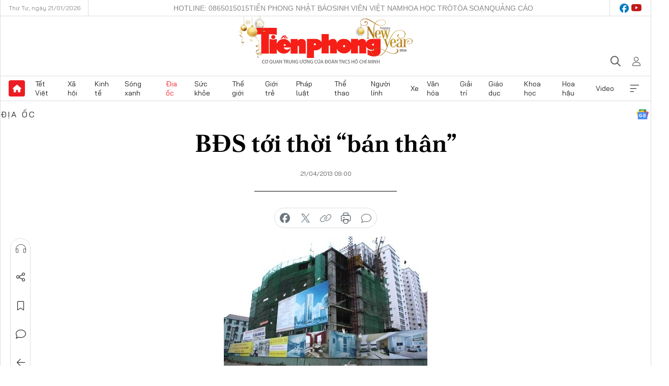

--- FILE ---
content_type: text/html;charset=utf-8
request_url: https://tienphong.vn/bds-toi-thoi-ban-than-post623674.tpo
body_size: 18354
content:
<!DOCTYPE html> <html lang="vi" class="tpo "> <head> <title>BĐS tới thời “bán thân” | Báo điện tử Tiền Phong</title> <meta name="description" content="Thị trường không như mong đợi đã khiến nhiều doanh nghiệp bất động sản sa lầy trong các dự án của mình. Những dự án ngưng trệ chưa hoàn thành hay những công trình đã hoạt động nhưng không mang lại nhiều hiệu quả đã được rao bán hàng loạt trên thị trường. Người bán nhiều kẻ mua cũng không ít."/> <meta name="keywords" content="Thị trường, Bất động sản, Địa ốc"/> <meta name="news_keywords" content="Thị trường, Bất động sản, Địa ốc"/> <meta http-equiv="Content-Type" content="text/html; charset=utf-8" /> <meta http-equiv="X-UA-Compatible" content="IE=edge"/> <meta http-equiv="refresh" content="1800" /> <meta name="revisit-after" content="1 days" /> <meta name="viewport" content="width=device-width, initial-scale=1"> <meta http-equiv="content-language" content="vi" /> <meta name="format-detection" content="telephone=no"/> <meta name="format-detection" content="address=no"/> <meta name="apple-mobile-web-app-capable" content="yes"> <meta name="apple-mobile-web-app-status-bar-style" content="black"> <meta name="apple-mobile-web-app-title" content="Báo điện tử Tiền Phong"/> <meta name="referrer" content="no-referrer-when-downgrade"/> <link rel="shortcut icon" href="https://cdn.tienphong.vn/assets/web/styles/img/favicon.ico" type="image/x-icon" /> <link rel="preconnect" href="https://cdn.tienphong.vn"/> <link rel="dns-prefetch" href="https://cdn.tienphong.vn"/> <link rel="dns-prefetch" href="//www.google-analytics.com" /> <link rel="dns-prefetch" href="//www.googletagmanager.com" /> <link rel="dns-prefetch" href="//stc.za.zaloapp.com" /> <link rel="dns-prefetch" href="//fonts.googleapis.com" /> <script> var cmsConfig = { domainDesktop: 'https://tienphong.vn', domainMobile: 'https://tienphong.vn', domainApi: 'https://api.tienphong.vn', domainStatic: 'https://cdn.tienphong.vn', domainLog: 'https://log.tienphong.vn', googleAnalytics: 'G-0Z1MC7SXVQ', siteId: 0, pageType: 1, objectId: 623674, adsZone: 166, allowAds: false, adsLazy: true, antiAdblock: true, }; if (window.location.protocol !== 'https:' && window.location.hostname.indexOf('tienphong.vn') !== -1) { window.location = 'https://' + window.location.hostname + window.location.pathname + window.location.hash; } var USER_AGENT=window.navigator&&(window.navigator.userAgent||window.navigator.vendor)||window.opera||"",IS_MOBILE=/Android|webOS|iPhone|iPod|BlackBerry|Windows Phone|IEMobile|Mobile Safari|Opera Mini/i.test(USER_AGENT);function setCookie(e,o,i){var n=new Date,i=(n.setTime(n.getTime()+24*i*60*60*1e3),"expires="+n.toUTCString());document.cookie=e+"="+o+"; "+i+";path=/;"}function getCookie(e){var o=document.cookie.indexOf(e+"="),i=o+e.length+1;return!o&&e!==document.cookie.substring(0,e.length)||-1===o?null:(-1===(e=document.cookie.indexOf(";",i))&&(e=document.cookie.length),unescape(document.cookie.substring(i,e)))}; </script> <script> if(USER_AGENT && USER_AGENT.indexOf("facebot") <= 0 && USER_AGENT.indexOf("facebookexternalhit") <= 0) { var query = ''; var hash = ''; if (window.location.search) query = window.location.search; if (window.location.hash) hash = window.location.hash; var canonicalUrl = 'https://tienphong.vn/bds-toi-thoi-ban-than-post623674.tpo' + query + hash ; var curUrl = decodeURIComponent(window.location.href); if(!location.port && canonicalUrl.startsWith("http") && curUrl != canonicalUrl){ window.location.replace(canonicalUrl); } } </script> <meta name="author" content="Báo điện tử Tiền Phong" /> <meta name="copyright" content="Copyright © 2026 by Báo điện tử Tiền Phong" /> <meta name="RATING" content="GENERAL" /> <meta name="GENERATOR" content="Báo điện tử Tiền Phong" /> <meta content="Báo điện tử Tiền Phong" itemprop="sourceOrganization" name="source"/> <meta content="news" itemprop="genre" name="medium"/> <meta name="robots" content="noarchive, max-image-preview:large, index, follow" /> <meta name="GOOGLEBOT" content="noarchive, max-image-preview:large, index, follow" /> <link rel="canonical" href="https://tienphong.vn/bds-toi-thoi-ban-than-post623674.tpo" /> <meta property="og:site_name" content="Báo điện tử Tiền Phong"/> <meta property="og:rich_attachment" content="true"/> <meta property="og:type" content="article"/> <meta property="og:url" content="https://tienphong.vn/bds-toi-thoi-ban-than-post623674.tpo"/> <meta property="og:image" content="https://cdn.tienphong.vn/images/bdfc554ea35983ad68a96e0050b6e2cb9afd05418a3ff71ba57483f4a3b04838f4fa7d5e88013cf9b4a6c3e56d6c0a285e08a1db45629c31b0129d0be10ffe261993a86ced687aa029c028eff0465f7ef0ca7ea95604f1801b5908427e7f00fe/02f645626aabd5bc11ab88767e985c30.jpg.webp"/> <meta property="og:image:width" content="1200"/> <meta property="og:image:height" content="630"/> <meta property="og:title" content="BĐS tới thời “bán thân”"/> <meta property="og:description" content="Thị trường không như mong đợi đã khiến nhiều doanh nghiệp bất động sản sa lầy trong các dự án của mình. Những dự án ngưng trệ chưa hoàn thành hay những công trình đã hoạt động nhưng không mang lại nhiều hiệu quả đã được rao bán hàng loạt trên thị trường. Người bán nhiều kẻ mua cũng không ít."/> <meta name="twitter:card" value="summary"/> <meta name="twitter:url" content="https://tienphong.vn/bds-toi-thoi-ban-than-post623674.tpo"/> <meta name="twitter:title" content="BĐS tới thời “bán thân”"/> <meta name="twitter:description" content="Thị trường không như mong đợi đã khiến nhiều doanh nghiệp bất động sản sa lầy trong các dự án của mình. Những dự án ngưng trệ chưa hoàn thành hay những công trình đã hoạt động nhưng không mang lại nhiều hiệu quả đã được rao bán hàng loạt trên thị trường. Người bán nhiều kẻ mua cũng không ít."/> <meta name="twitter:image" content="https://cdn.tienphong.vn/images/bdfc554ea35983ad68a96e0050b6e2cb9afd05418a3ff71ba57483f4a3b04838f4fa7d5e88013cf9b4a6c3e56d6c0a285e08a1db45629c31b0129d0be10ffe261993a86ced687aa029c028eff0465f7ef0ca7ea95604f1801b5908427e7f00fe/02f645626aabd5bc11ab88767e985c30.jpg.webp"/> <meta name="twitter:site" content="@Báo điện tử Tiền Phong"/> <meta name="twitter:creator" content="@Báo điện tử Tiền Phong"/> <meta property="article:publisher" content="https://www.facebook.com/www.tienphong.vn/" /> <meta property="article:tag" content="Thị trường, Bất động sản, Địa ốc"/> <meta property="article:section" content="Chuyên gia - Tư vấn,Địa ốc,Media Địa ốc,Đô thị - Dự án,Thị trường - Doanh nghiệp,Nhà đẹp - Kiến trúc" /> <meta property="article:published_time" content="2013-04-21T16:00:10+0700"/> <meta property="article:modified_time" content="2013-04-21T16:00:10+0700"/> <link rel="amphtml" href="https://tienphong.vn/bds-toi-thoi-ban-than-post623674.amp" /> <script type="application/ld+json"> { "@context": "http://schema.org", "@type": "Organization", "name": "Báo điện tử Tiền Phong", "url": "https://tienphong.vn", "logo": "https://cdn.tienphong.vn/assets/web/styles/img/tienphong-logo-2025.png", "foundingDate": "1953", "founders": [ { "@type": "Person", "name": "Trung ương Đoàn TNCS Hồ Chí Minh" } ], "address": [ { "@type": "PostalAddress", "streetAddress": "15 Hồ Xuân Hương, Hà Nội", "addressLocality": "Hà Nội City", "addressRegion": "Northeast", "postalCode": "100000", "addressCountry": "VNM" } ], "contactPoint": [ { "@type": "ContactPoint", "telephone": "+84-243-941-1349", "contactType": "customer service" }, { "@type": "ContactPoint", "telephone": "+84-243-941-1348", "contactType": "customer service" } ], "sameAs": [ "https://www.youtube.com/@baotienphong", "https://www.facebook.com/www.tienphong.vn", "https://zalo.me/783607375436573981" ] } </script> <script type="application/ld+json"> { "@context" : "https://schema.org", "@type" : "WebSite", "name": "Báo điện tử Tiền Phong", "url": "https://tienphong.vn", "alternateName" : "Báo điện tử Tiền Phong, Cơ quan của Trung ương Đoàn TNCS Hồ Chí Minh", "potentialAction": { "@type": "SearchAction", "target": { "@type": "EntryPoint", "urlTemplate": "https://tienphong.vn/search/?q={search_term_string}" }, "query-input": "required name=search_term_string" } } </script> <script type="application/ld+json"> { "@context":"http://schema.org", "@type":"BreadcrumbList", "itemListElement":[ { "@type":"ListItem", "position":1, "item":{ "@id":"https://tienphong.vn/dia-oc/", "name":"Địa ốc" } } ] } </script> <script type="application/ld+json"> { "@context": "http://schema.org", "@type": "NewsArticle", "mainEntityOfPage":{ "@type":"WebPage", "@id":"https://tienphong.vn/bds-toi-thoi-ban-than-post623674.tpo" }, "headline": "BĐS tới thời “bán thân”", "description": "Thị trường không như mong đợi đã khiến nhiều doanh nghiệp bất động sản sa lầy trong các dự án của mình. Những dự án ngưng trệ chưa hoàn thành hay những công trình đã hoạt động nhưng không mang lại nhiều hiệu quả đã được rao bán hàng loạt trên thị trường. Người bán nhiều kẻ mua cũng không ít.", "image": { "@type": "ImageObject", "url": "https://cdn.tienphong.vn/images/bdfc554ea35983ad68a96e0050b6e2cb9afd05418a3ff71ba57483f4a3b04838f4fa7d5e88013cf9b4a6c3e56d6c0a285e08a1db45629c31b0129d0be10ffe261993a86ced687aa029c028eff0465f7ef0ca7ea95604f1801b5908427e7f00fe/02f645626aabd5bc11ab88767e985c30.jpg.webp", "width" : 1200, "height" : 675 }, "datePublished": "2013-04-21T16:00:10+0700", "dateModified": "2013-04-21T16:00:10+0700", "author": { "@type": "Person", "name": "" }, "publisher": { "@type": "Organization", "name": "Báo điện tử Tiền Phong", "logo": { "@type": "ImageObject", "url": "https://cdn.tienphong.vn/assets/web/styles/img/tienphong-logo-2025.png" } } } </script> <link rel="preload" href="https://cdn.tienphong.vn/assets/web/styles/css/main.min-1.0.68.css" as="style"> <link rel="preload" href="https://cdn.tienphong.vn/assets/web/js/main.min-1.0.34.js" as="script"> <link rel="preload" href="https://common.mcms.one/assets/js/web/story.min-0.0.9.js" as="script"> <link rel="preload" href="https://cdn.tienphong.vn/assets/web/js/detail.min-1.0.19.js" as="script"> <link id="cms-style" rel="stylesheet" href="https://cdn.tienphong.vn/assets/web/styles/css/main.min-1.0.68.css"> <style>i.ic-live { background: url(http://cdn.tienphong.vn/assets/web/styles/img/liveicon-min.png) center 2px no-repeat; display: inline-block!important; background-size: contain; height: 24px; width: 48px;
} .ic-live::before { content: "";
} .rss-page li { list-style: square; margin-left: 30px;
} .rss-page li a { color: var(--primary);
} .rss-page ul ul { margin-bottom: inherit;
} .rss-page li li { list-style: circle;
} .hht .mega-menu .expand-wrapper .relate-website .tpo, .hht .mega-menu .relate-website-megamenu .tpo, .svvn .mega-menu .expand-wrapper .relate-website .tpo, .svvn .mega-menu .relate-website-megamenu .tpo { height: 30px;
} .hht .basic-box-13 .left .story:first-child .story__thumb img, .hht .basic-box-13 .right .story:first-child .story__thumb img { width: 670px;
} .hht #sdaWeb_SdaTop { padding-bottom: 20px;
}</style> <script type="text/javascript"> var _metaOgUrl = 'https://tienphong.vn/bds-toi-thoi-ban-than-post623674.tpo'; var page_title = document.title; var tracked_url = window.location.pathname + window.location.search + window.location.hash; var cate_path = 'dia-oc'; if (cate_path.length > 0) { tracked_url = "/" + cate_path + tracked_url; } </script> <script async="" src="https://www.googletagmanager.com/gtag/js?id=G-0Z1MC7SXVQ"></script> <script> window.dataLayer = window.dataLayer || []; function gtag(){dataLayer.push(arguments);} gtag('js', new Date()); gtag('config', 'G-0Z1MC7SXVQ', {page_path: tracked_url}); </script> <script>window.dataLayer = window.dataLayer || [];dataLayer.push({'pageCategory': '/dia\-oc'});</script> <script> window.dataLayer = window.dataLayer || []; dataLayer.push({ 'event': 'Pageview', 'articleId': '623674', 'articleTitle': 'BĐS tới thời “bán thân”', 'articleCategory': 'Chuyên gia - Tư vấn,Địa ốc,Media Địa ốc,Đô thị - Dự án,Thị trường - Doanh nghiệp,Nhà đẹp - Kiến trúc', 'articleAlowAds': false, 'articleType': 'detail', 'articleTags': 'Thị trường, Bất động sản, Địa ốc', 'articlePublishDate': '2013-04-21T16:00:10+0700', 'articleThumbnail': 'https://cdn.tienphong.vn/images/bdfc554ea35983ad68a96e0050b6e2cb9afd05418a3ff71ba57483f4a3b04838f4fa7d5e88013cf9b4a6c3e56d6c0a285e08a1db45629c31b0129d0be10ffe261993a86ced687aa029c028eff0465f7ef0ca7ea95604f1801b5908427e7f00fe/02f645626aabd5bc11ab88767e985c30.jpg.webp', 'articleShortUrl': 'https://tienphong.vn/bds-toi-thoi-ban-than-post623674.tpo', 'articleFullUrl': 'https://tienphong.vn/bds-toi-thoi-ban-than-post623674.tpo', }); </script> <script type='text/javascript'> gtag('event', 'article_page',{ 'articleId': '623674', 'articleTitle': 'BĐS tới thời “bán thân”', 'articleCategory': 'Chuyên gia - Tư vấn,Địa ốc,Media Địa ốc,Đô thị - Dự án,Thị trường - Doanh nghiệp,Nhà đẹp - Kiến trúc', 'articleAlowAds': false, 'articleType': 'detail', 'articleTags': 'Thị trường, Bất động sản, Địa ốc', 'articlePublishDate': '2013-04-21T16:00:10+0700', 'articleThumbnail': 'https://cdn.tienphong.vn/images/bdfc554ea35983ad68a96e0050b6e2cb9afd05418a3ff71ba57483f4a3b04838f4fa7d5e88013cf9b4a6c3e56d6c0a285e08a1db45629c31b0129d0be10ffe261993a86ced687aa029c028eff0465f7ef0ca7ea95604f1801b5908427e7f00fe/02f645626aabd5bc11ab88767e985c30.jpg.webp', 'articleShortUrl': 'https://tienphong.vn/bds-toi-thoi-ban-than-post623674.tpo', 'articleFullUrl': 'https://tienphong.vn/bds-toi-thoi-ban-than-post623674.tpo', }); </script> </head> <body class=" detail-page "> <div id="sdaWeb_SdaMasthead" class="rennab banner-top" data-platform="1" data-position="Web_SdaMasthead" style="display:none"> </div> <header class="site-header"> <div class="top-wrapper"> <div class="container"> <span class="time" id="today"></span> <div class="relate-website"> <a href="tel:+84865015015" class="website tpo" title="Gọi điện thoại">Hotline: 0865015015</a> <a href="/nhat-bao/" class="website tpo" title="Tiền Phong Nhật báo">Tiền Phong Nhật báo</a> <a href="https://svvn.tienphong.vn" class="website svvn" target="_blank" rel="nofollow" title="Sinh viên Việt Nam">Sinh viên Việt Nam</a> <a href="https://hoahoctro.tienphong.vn" class="website hht" target="_blank" rel="nofollow" title="Hoa Học trò">Hoa Học trò</a> <a href="/toa-soan.tpo" class="website tpo" title="Tòa soạn">Tòa soạn</a> <a href="/quang-cao.tpo" class="website tpo" title="Quảng cáo">Quảng cáo</a> </div> <div class="lang-social"> <div class="social"> <a href="https://www.facebook.com/www.tienphong.vn/" target="_blank" rel="nofollow" title="facebook"> <i class="ic-facebook"></i> </a> <a href="https://www.youtube.com/@baotienphong" target="_blank" rel="nofollow" title="youtube"> <i class="ic-youtube"></i> </a> </div> </div> </div> </div> <div class="main-wrapper"> <div class="container"> <h3><a class="logo" href="/" title="Báo điện tử Tiền Phong">Báo điện tử Tiền Phong</a></h3> <div class="search-wrapper"> <span class="ic-search"></span> <div class="search-form"> <input class="form-control txtsearch" placeholder="Tìm kiếm"> <i class="ic-close"></i> </div> </div> <div class="user" id="userprofile"> <span class="ic-user"></span> </div> </div> </div> <div class="navigation-wrapper"> <div class="container"> <ul class="menu"> <li><a href="/" class="home" title="Trang chủ">Trang chủ</a></li> <li> <a class="text" href="https://tienphong.vn/tet-viet/" title="Tết Việt">Tết Việt</a> </li> <li> <a class="text" href="https://tienphong.vn/xa-hoi/" title="Xã hội">Xã hội</a> <ul class="sub-menu"> <li><a href="https://tienphong.vn/chinh-tri/" title="Chính trị">Chính trị</a></li> <li><a href="https://tienphong.vn/xa-hoi-tin-tuc/" title="Tin tức">Tin tức</a></li> <li><a href="https://tienphong.vn/xa-hoi-phong-su/" title="Phóng sự">Phóng sự</a></li> </ul> </li> <li> <a class="text" href="https://tienphong.vn/kinh-te/" title="Kinh tế">Kinh tế</a> <ul class="sub-menu"> <li><a href="https://tienphong.vn/kinh-te-thi-truong/" title="Thị trường">Thị trường</a></li> <li><a href="https://tienphong.vn/doanh-nghiep/" title="Doanh nghiệp">Doanh nghiệp</a></li> <li><a href="https://tienphong.vn/dau-tu/" title="Đầu tư">Đầu tư</a></li> <li><a href="https://tienphong.vn/tai-chinh-chung-khoan/" title="Tài chính - Chứng khoán">Tài chính - Chứng khoán</a></li> <li><a href="https://tienphong.vn/giam-ngheo-ben-vung/" title="Giảm nghèo bền vững">Giảm nghèo bền vững</a></li> </ul> </li> <li> <a class="text" href="https://tienphong.vn/song-xanh/" title="Sóng xanh">Sóng xanh</a> </li> <li> <a class="text active" href="https://tienphong.vn/dia-oc/" title="Địa ốc">Địa ốc</a> <ul class="sub-menu"> <li><a href="https://tienphong.vn/do-thi-du-an/" title="Đô thị - Dự án">Đô thị - Dự án</a></li> <li><a href="https://tienphong.vn/thi-truong-doanh-nghiep/" title="Thị trường - Doanh nghiệp">Thị trường - Doanh nghiệp</a></li> <li><a href="https://tienphong.vn/nha-dep-kien-truc/" title="Nhà đẹp - Kiến trúc">Nhà đẹp - Kiến trúc</a></li> <li><a href="https://tienphong.vn/chuyen-gia-tu-van/" title="Chuyên gia - Tư vấn">Chuyên gia - Tư vấn</a></li> <li><a href="https://tienphong.vn/media-dia-oc/" title="Media Địa ốc">Media Địa ốc</a></li> </ul> </li> <li> <a class="text" href="https://tienphong.vn/suc-khoe/" title="Sức khỏe">Sức khỏe</a> <ul class="sub-menu"> <li><a href="https://tienphong.vn/y-khoa/" title="Y khoa">Y khoa</a></li> <li><a href="https://tienphong.vn/thuoc-tot/" title="Thuốc tốt">Thuốc tốt</a></li> <li><a href="https://tienphong.vn/khoe-dep/" title="Khỏe đẹp">Khỏe đẹp</a></li> <li><a href="https://tienphong.vn/suc-khoe-gioi-tinh/" title="Giới tính">Giới tính</a></li> <li><a href="https://tienphong.vn/me-va-be/" title="Mẹ và bé">Mẹ và bé</a></li> <li><a href="https://tienphong.vn/phong-chong-ung-thu/" title="Phòng chống ung thư">Phòng chống ung thư</a></li> </ul> </li> <li> <a class="text" href="https://tienphong.vn/the-gioi/" title="Thế giới">Thế giới</a> <ul class="sub-menu"> <li><a href="https://tienphong.vn/the-gioi-phan-tich-binh-luan/" title="Phân tích - Bình luận">Phân tích - Bình luận</a></li> <li><a href="https://tienphong.vn/chuyen-la/" title="Chuyện lạ">Chuyện lạ</a></li> </ul> </li> <li> <a class="text" href="https://tienphong.vn/gioi-tre/" title="Giới trẻ">Giới trẻ</a> <ul class="sub-menu"> <li><a href="https://tienphong.vn/gioi-tre-nhip-song/" title="Nhịp sống">Nhịp sống</a></li> <li><a href="https://tienphong.vn/cong-dong-mang/" title="Cộng đồng mạng">Cộng đồng mạng</a></li> <li><a href="https://tienphong.vn/tai-nang-tre/" title="Tài năng trẻ">Tài năng trẻ</a></li> </ul> </li> <li> <a class="text" href="https://tienphong.vn/phap-luat/" title="Pháp luật">Pháp luật</a> <ul class="sub-menu"> <li><a href="https://tienphong.vn/ban-tin-113/" title="Bản tin 113">Bản tin 113</a></li> <li><a href="https://tienphong.vn/phap-luat-chuyen-toa/" title="Pháp đình">Pháp đình</a></li> </ul> </li> <li> <a class="text" href="https://tienphong.vn/the-thao/" title="Thể thao">Thể thao</a> <ul class="sub-menu"> <li><a href="https://tienphong.vn/the-thao-bong-da/" title="Bóng đá">Bóng đá</a></li> <li><a href="https://tienphong.vn/the-thao-hau-truong/" title="Hậu trường thể thao">Hậu trường thể thao</a></li> <li><a href="https://tienphong.vn/the-thao-golf/" title="Golf">Golf</a></li> </ul> </li> <li> <a class="text" href="https://tienphong.vn/hanh-trang-nguoi-linh/" title="Người lính">Người lính</a> </li> <li> <a class="text" href="https://tienphong.vn/xe/" title="Xe">Xe</a> <ul class="sub-menu"> <li><a href="https://tienphong.vn/thi-truong-xe/" title="Thị trường xe">Thị trường xe</a></li> <li><a href="https://tienphong.vn/danh-gia-xe/" title="Đánh giá xe">Đánh giá xe</a></li> <li><a href="https://tienphong.vn/cong-dong-xe/" title="Cộng đồng xe">Cộng đồng xe</a></li> <li><a href="https://tienphong.vn/xe-tu-van/" title="Tư vấn">Tư vấn</a></li> </ul> </li> <li> <a class="text" href="https://tienphong.vn/van-hoa/" title="Văn hóa">Văn hóa</a> <ul class="sub-menu"> <li><a href="https://tienphong.vn/chuyen-dong-van-hoa/" title="Chuyển động văn hóa">Chuyển động văn hóa</a></li> <li><a href="https://tienphong.vn/goc-nhin/" title="Góc nhìn">Góc nhìn</a></li> <li><a href="https://tienphong.vn/sach/" title="Sách">Sách</a></li> </ul> </li> <li> <a class="text" href="https://tienphong.vn/giai-tri/" title="Giải trí">Giải trí</a> <ul class="sub-menu"> <li><a href="https://tienphong.vn/giai-tri-hau-truong/" title="Hậu trường sao">Hậu trường sao</a></li> <li><a href="https://tienphong.vn/phim-anh/" title="Phim ảnh">Phim ảnh</a></li> <li><a href="https://tienphong.vn/am-nhac/" title="Âm nhạc">Âm nhạc</a></li> <li><a href="https://tienphong.vn/thoi-trang-lam-dep/" title="Thời trang - Làm đẹp">Thời trang - Làm đẹp</a></li> </ul> </li> <li> <a class="text" href="https://tienphong.vn/giao-duc/" title="Giáo dục">Giáo dục</a> <ul class="sub-menu"> <li><a href="https://tienphong.vn/cong-truong/" title="Cổng trường">Cổng trường</a></li> <li><a href="https://tienphong.vn/tuyen-sinh2011/" title="Tuyển sinh">Tuyển sinh</a></li> <li><a href="https://tienphong.vn/giao-duc-du-hoc/" title="Du học">Du học</a></li> </ul> </li> <li> <a class="text" href="https://tienphong.vn/khoa-hoc/" title="Khoa học">Khoa học</a> </li> <li> <a class="text" href="https://tienphong.vn/hoa-hau/" title="Hoa hậu">Hoa hậu</a> <ul class="sub-menu"> <li><a href="https://tienphong.vn/hh-tin-tuc-trong-nuoc/" title="Tin tức trong nước">Tin tức trong nước</a></li> <li><a href="https://tienphong.vn/quoc-te/" title="Quốc tế">Quốc tế</a></li> <li><a href="https://tienphong.vn/hoa-hau-viet-nam/" title="Hoa hậu Việt Nam">Hoa hậu Việt Nam</a></li> </ul> </li> <li> <a class="text" href="https://tienphong.vn/video-clip/" title="Video">Video</a> <ul class="sub-menu"> <li><a href="https://tienphong.vn/thoi-su/" title="Thời sự">Thời sự</a></li> <li><a href="https://tienphong.vn/showbiz-tv/" title="Showbiz-TV">Showbiz-TV</a></li> <li><a href="https://tienphong.vn/thoi-tiet/" title="Thời tiết">Thời tiết</a></li> <li><a href="https://tienphong.vn/video-thi-truong/" title="Thị trường">Thị trường</a></li> <li><a href="https://tienphong.vn/video-the-thao/" title="Thể thao">Thể thao</a></li> <li><a href="https://tienphong.vn/quan-su/" title="Quân sự">Quân sự</a></li> <li><a href="https://tienphong.vn/mutex/" title="Mutex">Mutex</a></li> </ul> </li> <li><a href="javascript:void(0);" class="expansion" title="Xem thêm">Xem thêm</a></li> </ul> <div class="mega-menu"> <div class="container"> <div class="menu-wrapper"> <div class="wrapper"> <span class="label">Chuyên mục</span> <div class="item"> <a class="title" href="https://tienphong.vn/xa-hoi/" title="Xã hội">Xã hội</a> <a class="text" href="https://tienphong.vn/chinh-tri/" title="Chính trị">Chính trị</a> <a class="text" href="https://tienphong.vn/xa-hoi-tin-tuc/" title="Tin tức">Tin tức</a> <a class="text" href="https://tienphong.vn/xa-hoi-phong-su/" title="Phóng sự">Phóng sự</a> </div> <div class="item"> <a class="title" href="https://tienphong.vn/kinh-te/" title="Kinh tế">Kinh tế</a> <a class="text" href="https://tienphong.vn/kinh-te-thi-truong/" title="Thị trường">Thị trường</a> <a class="text" href="https://tienphong.vn/doanh-nghiep/" title="Doanh nghiệp">Doanh nghiệp</a> <a class="text" href="https://tienphong.vn/dau-tu/" title="Đầu tư">Đầu tư</a> <a class="text hidden" href="https://tienphong.vn/tai-chinh-chung-khoan/" title="Tài chính - Chứng khoán">Tài chính - Chứng khoán</a> <a class="text hidden" href="https://tienphong.vn/giam-ngheo-ben-vung/" title="Giảm nghèo bền vững">Giảm nghèo bền vững</a> <a href="javascript:;" class="more menu-view-more" title="Xem thêm">Xem thêm</a> </div> <div class="item"> <a class="title" href="https://tienphong.vn/song-xanh/" title="Sóng xanh">Sóng xanh</a> <a class="text" href="https://tienphong.vn/di-chuyen-xanh/" title="Di chuyển xanh">Di chuyển xanh</a> <a class="text" href="https://tienphong.vn/netzero/" title="Net zero">Net zero</a> <a class="text" href="https://tienphong.vn/song-xanh-dau-tu/" title="Đầu tư">Đầu tư</a> <a class="text hidden" href="https://tienphong.vn/lifestyle/" title="Lifestyle">Lifestyle</a> <a class="text hidden" href="https://tienphong.vn/xanh-4-0/" title="Xanh 4.0">Xanh 4.0</a> <a href="javascript:;" class="more menu-view-more" title="Xem thêm">Xem thêm</a> </div> <div class="item"> <a class="title active" href="https://tienphong.vn/dia-oc/" title="Địa ốc">Địa ốc</a> <a class="text" href="https://tienphong.vn/do-thi-du-an/" title="Đô thị - Dự án">Đô thị - Dự án</a> <a class="text" href="https://tienphong.vn/thi-truong-doanh-nghiep/" title="Thị trường - Doanh nghiệp">Thị trường - Doanh nghiệp</a> <a class="text" href="https://tienphong.vn/nha-dep-kien-truc/" title="Nhà đẹp - Kiến trúc">Nhà đẹp - Kiến trúc</a> <a class="text hidden" href="https://tienphong.vn/chuyen-gia-tu-van/" title="Chuyên gia - Tư vấn">Chuyên gia - Tư vấn</a> <a class="text hidden" href="https://tienphong.vn/media-dia-oc/" title="Media Địa ốc">Media Địa ốc</a> <a href="javascript:;" class="more menu-view-more" title="Xem thêm">Xem thêm</a> </div> <div class="item"> <a class="title" href="https://tienphong.vn/suc-khoe/" title="Sức khỏe">Sức khỏe</a> <a class="text" href="https://tienphong.vn/y-khoa/" title="Y khoa">Y khoa</a> <a class="text" href="https://tienphong.vn/thuoc-tot/" title="Thuốc tốt">Thuốc tốt</a> <a class="text" href="https://tienphong.vn/khoe-dep/" title="Khỏe đẹp">Khỏe đẹp</a> <a class="text hidden" href="https://tienphong.vn/suc-khoe-gioi-tinh/" title="Giới tính">Giới tính</a> <a class="text hidden" href="https://tienphong.vn/me-va-be/" title="Mẹ và bé">Mẹ và bé</a> <a class="text hidden" href="https://tienphong.vn/phong-chong-ung-thu/" title="Phòng chống ung thư">Phòng chống ung thư</a> <a href="javascript:;" class="more menu-view-more" title="Xem thêm">Xem thêm</a> </div> <div class="item"> <a class="title" href="https://tienphong.vn/the-gioi/" title="Thế giới">Thế giới</a> <a class="text" href="https://tienphong.vn/the-gioi-phan-tich-binh-luan/" title="Phân tích - Bình luận">Phân tích - Bình luận</a> <a class="text" href="https://tienphong.vn/chuyen-la/" title="Chuyện lạ">Chuyện lạ</a> </div> <div class="item"> <a class="title" href="https://tienphong.vn/gioi-tre/" title="Giới trẻ">Giới trẻ</a> <a class="text" href="https://tienphong.vn/gioi-tre-nhip-song/" title="Nhịp sống">Nhịp sống</a> <a class="text" href="https://tienphong.vn/cong-dong-mang/" title="Cộng đồng mạng">Cộng đồng mạng</a> <a class="text" href="https://tienphong.vn/tai-nang-tre/" title="Tài năng trẻ">Tài năng trẻ</a> </div> <div class="item"> <a class="title" href="https://tienphong.vn/phap-luat/" title="Pháp luật">Pháp luật</a> <a class="text" href="https://tienphong.vn/ban-tin-113/" title="Bản tin 113">Bản tin 113</a> <a class="text" href="https://tienphong.vn/phap-luat-chuyen-toa/" title="Pháp đình">Pháp đình</a> </div> <div class="item"> <a class="title" href="https://tienphong.vn/the-thao/" title="Thể thao">Thể thao</a> <a class="text" href="https://tienphong.vn/the-thao-bong-da/" title="Bóng đá">Bóng đá</a> <a class="text" href="https://tienphong.vn/the-thao-hau-truong/" title="Hậu trường thể thao">Hậu trường thể thao</a> <a class="text" href="https://tienphong.vn/the-thao-golf/" title="Golf">Golf</a> </div> <div class="item"> <a class="title" href="https://tienphong.vn/hanh-trang-nguoi-linh/" title="Người lính">Người lính</a> </div> <div class="item"> <a class="title" href="https://tienphong.vn/xe/" title="Xe">Xe</a> <a class="text" href="https://tienphong.vn/thi-truong-xe/" title="Thị trường xe">Thị trường xe</a> <a class="text" href="https://tienphong.vn/danh-gia-xe/" title="Đánh giá xe">Đánh giá xe</a> <a class="text" href="https://tienphong.vn/cong-dong-xe/" title="Cộng đồng xe">Cộng đồng xe</a> <a class="text hidden" href="https://tienphong.vn/xe-tu-van/" title="Tư vấn">Tư vấn</a> <a href="javascript:;" class="more menu-view-more" title="Xem thêm">Xem thêm</a> </div> <div class="item"> <a class="title" href="https://tienphong.vn/van-hoa/" title="Văn hóa">Văn hóa</a> <a class="text" href="https://tienphong.vn/chuyen-dong-van-hoa/" title="Chuyển động văn hóa">Chuyển động văn hóa</a> <a class="text" href="https://tienphong.vn/sach/" title="Sách">Sách</a> <a class="text" href="https://tienphong.vn/goc-nhin/" title="Góc nhìn">Góc nhìn</a> </div> <div class="item"> <a class="title" href="https://tienphong.vn/giai-tri/" title="Giải trí">Giải trí</a> <a class="text" href="https://tienphong.vn/phim-anh/" title="Phim ảnh">Phim ảnh</a> <a class="text" href="https://tienphong.vn/giai-tri-hau-truong/" title="Hậu trường sao">Hậu trường sao</a> <a class="text" href="https://tienphong.vn/am-nhac/" title="Âm nhạc">Âm nhạc</a> <a class="text hidden" href="https://tienphong.vn/thoi-trang-lam-dep/" title="Thời trang - Làm đẹp">Thời trang - Làm đẹp</a> <a href="javascript:;" class="more menu-view-more" title="Xem thêm">Xem thêm</a> </div> <div class="item"> <a class="title" href="https://tienphong.vn/giao-duc/" title="Giáo dục">Giáo dục</a> <a class="text" href="https://tienphong.vn/cong-truong/" title="Cổng trường">Cổng trường</a> <a class="text" href="https://tienphong.vn/tuyen-sinh2011/" title="Tuyển sinh">Tuyển sinh</a> <a class="text" href="https://tienphong.vn/giao-duc-du-hoc/" title="Du học">Du học</a> </div> <div class="item"> <a class="title" href="https://tienphong.vn/khoa-hoc/" title="Khoa học">Khoa học</a> </div> <div class="item"> <a class="title" href="https://tienphong.vn/hoa-hau/" title="Hoa hậu">Hoa hậu</a> <a class="text" href="https://tienphong.vn/hh-tin-tuc-trong-nuoc/" title="Tin tức trong nước">Tin tức trong nước</a> <a class="text" href="https://tienphong.vn/hoa-hau-viet-nam/" title="Hoa hậu Việt Nam">Hoa hậu Việt Nam</a> <a class="text" href="https://tienphong.vn/quoc-te/" title="Quốc tế">Quốc tế</a> </div> <div class="item"> <a class="title" href="https://tienphong.vn/ban-doc/" title="Bạn đọc">Bạn đọc</a> <a class="text" href="https://tienphong.vn/ban-doc-dieu-tra/" title="Điều tra">Điều tra</a> <a class="text" href="https://tienphong.vn/ban-doc-dien-dan/" title="Diễn đàn">Diễn đàn</a> <a class="text" href="https://tienphong.vn/ban-doc-hoi-am/" title="Hồi âm">Hồi âm</a> <a class="text hidden" href="https://tienphong.vn/ban-doc-nhan-ai/" title="Nhân ái">Nhân ái</a> <a href="javascript:;" class="more menu-view-more" title="Xem thêm">Xem thêm</a> </div> <div class="item"> <a class="title" href="https://tienphong.vn/video-clip/" title="Video">Video</a> <a class="text" href="https://tienphong.vn/thoi-su/" title="Thời sự">Thời sự</a> <a class="text" href="https://tienphong.vn/showbiz-tv/" title="Showbiz-TV">Showbiz-TV</a> <a class="text" href="https://tienphong.vn/thoi-tiet/" title="Thời tiết">Thời tiết</a> <a class="text hidden" href="https://tienphong.vn/video-thi-truong/" title="Thị trường">Thị trường</a> <a class="text hidden" href="https://tienphong.vn/video-the-thao/" title="Thể thao">Thể thao</a> <a class="text hidden" href="https://tienphong.vn/quan-su/" title="Quân sự">Quân sự</a> <a class="text hidden" href="https://tienphong.vn/mutex/" title="Mutex">Mutex</a> <a href="javascript:;" class="more menu-view-more" title="Xem thêm">Xem thêm</a> </div> <div class="item"> <a class="title" href="https://tienphong.vn/toi-nghi/" title="Tôi nghĩ">Tôi nghĩ</a> </div> <div class="item"> <a class="title" href="https://tienphong.vn/nhat-bao/" title="Nhật báo">Nhật báo</a> </div> <div class="item"> <a class="title" href="https://tienphong.vn/hang-khong-du-lich/" title="Hàng không - Du lịch">Hàng không - Du lịch</a> <a class="text" href="https://tienphong.vn/hanh-trinh/" title="Hành trình">Hành trình</a> <a class="text" href="https://tienphong.vn/mo-vali/" title="Mở vali">Mở vali</a> <a class="text" href="https://tienphong.vn/vi-vu/" title="Vivu">Vivu</a> <a class="text hidden" href="https://tienphong.vn/khoanh-khac/" title="Khoảnh khắc">Khoảnh khắc</a> <a class="text hidden" href="https://tienphong.vn/doi-thoai/" title="Đối thoại">Đối thoại</a> <a href="javascript:;" class="more menu-view-more" title="Xem thêm">Xem thêm</a> </div> <div class="item"> <a class="title" href="https://tienphong.vn/nhip-song-thu-do/" title="Nhịp sống Thủ đô">Nhịp sống Thủ đô</a> <a class="text" href="https://tienphong.vn/nstd-doi-song/" title="Đời sống">Đời sống</a> <a class="text" href="https://tienphong.vn/nstd-giao-thong-do-thi/" title="Giao thông - Đô thị">Giao thông - Đô thị</a> <a class="text" href="https://tienphong.vn/nstd-dau-tu/" title="Đầu tư">Đầu tư</a> <a class="text hidden" href="https://tienphong.vn/nstd-moi-truong/" title="Môi trường">Môi trường</a> <a href="javascript:;" class="more menu-view-more" title="Xem thêm">Xem thêm</a> </div> <div class="item"> <a class="title" href="https://tienphong.vn/nhip-song-phuong-nam/" title="Nhịp sống phương Nam">Nhịp sống phương Nam</a> <a class="text" href="https://tienphong.vn/chuyen-dong-24h/" title="Chuyển động 24h">Chuyển động 24h</a> <a class="text" href="https://tienphong.vn/giao-thong-do-thi/" title="Giao thông – Đô thị">Giao thông – Đô thị</a> <a class="text" href="https://tienphong.vn/kinh-te--thi-truong/" title="Kinh tế - Thị trường">Kinh tế - Thị trường</a> <a class="text hidden" href="https://tienphong.vn/media/" title="Media">Media</a> <a href="javascript:;" class="more menu-view-more" title="Xem thêm">Xem thêm</a> </div> <div class="item"> <a class="title" href="https://tienphong.vn/tet-viet/" title="Tết Việt">Tết Việt</a> <a class="text" href="https://tienphong.vn/an-tet-choi-tet/" title="Ăn Tết - Chơi Tết">Ăn Tết - Chơi Tết</a> <a class="text" href="https://tienphong.vn/tet-xua-tet-nay/" title="Tết xưa – Tết nay">Tết xưa – Tết nay</a> <a class="text" href="https://tienphong.vn/tet-viet-muon-phuong/" title="Tết Việt muôn phương">Tết Việt muôn phương</a> <a class="text hidden" href="https://tienphong.vn/nhip-cau-tet-viet/" title="Nhịp cầu Tết Việt">Nhịp cầu Tết Việt</a> <a href="javascript:;" class="more menu-view-more" title="Xem thêm">Xem thêm</a> </div> </div> <div class="wrapper"> <span class="label">24h</span> <div class="item"> <a href="#" class="title" title="Đọc & nghe nhanh">Đọc & nghe nhanh</a> </div> <div class="item"> <a href="#" class="title" title="Điểm tin">Điểm tin</a> </div> <div class="item"> <a href="#" class="title" title="Xem nhanh">Xem nhanh</a> </div> <div class="item"> <a href="#" class="title" title="Đọc nhiều">Đọc nhiều</a> </div> </div> <div class="wrapper"> <span class="label">Multimedia</span> <div class="item"> <a class="title" href="https://tienphong.vn/photo/" title="Ảnh">Ảnh</a> </div> <div class="item"> <a class="title" href="https://tienphong.vn/podcast/" title="Podcast">Podcast</a> </div> <div class="item"> <a class="title" href="https://tienphong.vn/infographics/" title="Infographics">Infographics</a> </div> <div class="item"> <a class="title" href="https://tienphong.vn/quizz/" title="Quizz">Quizz</a> </div> <div class="item"> <a class="title" href="https://tienphong.vn/longform/" title="Longform">Longform</a> </div> <div class="item"> <a class="title" href="https://tienphong.vn/am-nhac/" title="Âm nhạc">Âm nhạc</a> </div> </div> </div> <div class="expand-wrapper"> <div class="relate-website"> <span class="title">Các trang khác</span> <a href="https://svvn.tienphong.vn" class="website svvn" target="_blank" rel="nofollow" title="Sinh viên Việt Nam">Sinh viên Việt Nam</a> <a href="https://hoahoctro.tienphong.vn" class="website hht" target="_blank" rel="nofollow" title="Hoa Học trò">Hoa Học trò</a> </div> <div class="wrapper"> <span class="title">Liên hệ quảng cáo</span> <span class="text"> <i class="ic-phone"></i> <a href="tel:+84909559988">0909559988</a> </span> <span class="text"> <i class="ic-mail"></i> <a href="mailto:booking@baotienphong.com.vn">booking@baotienphong.com.vn</a> </span> </div> <div class="wrapper"> <span class="title">Tòa soạn</span> <span class="text"> <i class="ic-location"></i> <address>15 Hồ Xuân Hương, Hà Nội</address> </span> <span class="text"> <i class="ic-phone"></i> <a href="tel:+842439431250">024.39431250</a> </span> </div> <div class="wrapper"> <span class="title">Đặt mua báo in</span> <span class="text"> <i class="ic-phone"></i> <a href="tel:+842439439664">(024)39439664</a> </span> <span class="text"> <i class="ic-phone"></i> <a href="tel:+84908988666">0908988666</a> </span> </div> <div class="wrapper"> <a href="/ban-doc-lam-bao.tpo" class="send" title="Bạn đọc làm báo"><i class="ic-send"></i>Bạn đọc làm báo</a> <a href="#" class="companion" title="Đồng hành cùng Tiền phong">Đồng hành cùng Tiền phong</a> </div> <div class="link"> <a href="/toa-soan.tpo" class="text" title="Giới thiệu<">Giới thiệu</a> <a href="/nhat-bao/" class="text" title="Nhật báo">Nhật báo</a> <a href="/topics.html" class="text" title="Sự kiện">Sự kiện</a> <a href="/quang-cao.tpo" class="text" title="Quảng cáo">Quảng cáo</a> </div> <div class="top-social"> <a href="javascript:void(0);" class="title" title="Theo dõi Báo Tiền phong trên">Theo dõi Báo Tiền phong trên</a> <a href="https://www.facebook.com/www.tienphong.vn/" class="facebook" target="_blank" rel="nofollow">fb</a> <a href="https://www.youtube.com/@baotienphong" class="youtube" target="_blank" rel="nofollow">yt</a> <a href="https://www.tiktok.com/@baotienphong.official" class="tiktok" target="_blank" rel="nofollow">tt</a> <a href="https://zalo.me/783607375436573981" class="zalo" target="_blank" rel="nofollow">zl</a> <a href="https://news.google.com/publications/CAAiEF9pVTo7tHQ-AT_ZBUo_100qFAgKIhBfaVU6O7R0PgE_2QVKP9dN?hl=vi&gl=VN&ceid=VN:vi" class="google" target="_blank" rel="nofollow">gg</a> </div> </div> </div> </div> </div> </div> </header> <div class="site-body"> <div id="sdaWeb_SdaBackground" class="rennab " data-platform="1" data-position="Web_SdaBackground" style="display:none"> </div> <div class="container"> <div id="sdaWeb_SdaArticleTop" class="rennab " data-platform="1" data-position="Web_SdaArticleTop" style="display:none"> </div> <div class="article"> <div class="breadcrumb breadcrumb-detail"> <h2 class="main"> <a href="https://tienphong.vn/dia-oc/" title="Địa ốc" class="active">Địa ốc</a> </h2> </div> <a href="https://news.google.com/publications/CAAiEF9pVTo7tHQ-AT_ZBUo_100qFAgKIhBfaVU6O7R0PgE_2QVKP9dN?hl=vi&gl=VN&ceid=VN:vi" class="img-ggnews" target="_blank" title="Google News">Google News</a> <div class="article__header"> <h1 class="article__title cms-title "> BĐS tới thời “bán thân” </h1> <div class="article__meta"> <time class="time" datetime="2013-04-21T16:00:10+0700" data-time="1366534810" data-friendly="false">21/04/2013 16:00</time> <meta class="cms-date" itemprop="datePublished" content="2013-04-21T16:00:10+0700"> </div> </div> <div class="features article__social"> <a href="#tts" title="Nghe"> <i class="ic-hear"></i>Nghe </a> <a href="javascript:void(0);" class="item" title="Chia sẻ" data-href="https://tienphong.vn/bds-toi-thoi-ban-than-post623674.tpo" data-rel="facebook"> <i class="ic-share"></i>Chia sẻ </a> <a href="javascript:void(0);" class="sendbookmark hidden" onclick="ME.sendBookmark(this, 623674);" data-id="623674" title="Lưu bài viết"> <i class="ic-bookmark"></i>Lưu tin </a> <a href="#comment623674" title="Bình luận"> <i class="ic-feedback"></i>Bình luận </a> <a href="https://tienphong.vn/dia-oc/" title="Trở về"> <i class="ic-leftLong"></i>Trở về </a> </div> <div class="audio-social"> <div class="social article__social"> <a href="javascript:void(0);" class="item fb" data-href="https://tienphong.vn/bds-toi-thoi-ban-than-post623674.tpo" data-rel="facebook" title="Facebook"> <i class="ic-facebook"></i>chia sẻ </a> <a href="javascript:void(0);" class="item twitterX" data-href="https://tienphong.vn/bds-toi-thoi-ban-than-post623674.tpo" data-rel="twitter" title="Twitter"> <i class="ic-twitterX"></i>chia sẻ </a> <a href="javascript:void(0);" class="item link" data-href="https://tienphong.vn/bds-toi-thoi-ban-than-post623674.tpo" data-rel="copy" title="Copy link"> <i class="ic-link"></i>copy link </a> <a href="javascript:void(0);" class="printer sendprint" title="In bài viết"> <i class="ic-printer"></i>in báo </a> <a href="#comment623674" class="comment" title="Bình luận"> <i class="ic-feedback"></i>bình luận </a> </div> </div> <figure class="article__avatar "> <img class="cms-photo" src="https://cdn.tienphong.vn/images/dd8368cb362b2a50d2ffe818a1124790453f8c2cd0a60a8ebe496f4c3951ae1082c5f4a229d9bb7537763da77c5099b5b4bb8066d085491a2efe31ae7e7a3dc2f0ca7ea95604f1801b5908427e7f00fe/02f645626aabd5bc11ab88767e985c30.jpg" alt="BĐS tới thời “bán thân”" cms-photo-caption="BĐS tới thời “bán thân”"/> </figure> <div id="sdaWeb_SdaArticleAfterAvatar" class="rennab " data-platform="1" data-position="Web_SdaArticleAfterAvatar" style="display:none"> </div> <div class="article__sapo cms-desc"> Thị trường không như mong đợi đã khiến nhiều doanh nghiệp bất động sản sa lầy trong các dự án của mình. Những dự án ngưng trệ chưa hoàn thành hay những công trình đã hoạt động nhưng không mang lại nhiều hiệu quả đã được rao bán hàng loạt trên thị trường. Người bán nhiều kẻ mua cũng không ít. </div> <div id="sdaWeb_SdaArticleAfterSapo" class="rennab " data-platform="1" data-position="Web_SdaArticleAfterSapo" style="display:none"> </div> <div class="article__body zce-content-body cms-body" itemprop="articleBody"> <p class="pBody">&gt;<a href="http://www.tienphong.vn/Kinh-Te/623159/Ngan-hang-BDS-Bo-von-10-dong-khong-thu-noi-1-tpol.html" class="cms-relate"> Ngân hàng, BĐS: Bỏ vốn 10 đồng không thu nổi 1</a><br> &gt; <a href="http://www.tienphong.vn/dia-oc/622760/Nguoi-khon-mua-nha-the-nao-tpoq.html" class="cms-relate">Người khôn mua nhà thế nào?</a></p>
<p class="pBody">Cơ cấu lại các dự án đầu tư là giải pháp gần như được áp dụng tại hầu hết các DN BĐS trong bối cảnh hiện nay. Các “đại gia” một thời đang tìm cách tự “cứu” mình bằng cách tìm đối tác hợp tác đầu tư hay bán đi các dự án của mình. Điểm qua có thể thấy, rất nhiều doanh nghiệp kinh doanh BĐS đang muốn chuyển nhượng lại dự án để cắt lỗ, bên mua thì có thể nhìn nhận đó là “món hời”</p>
<p class="pBody">Sau hơn 3 năm trì trệ, phần lớn DN BĐS lâm vào trạng thái khó khăn khi lượng hàng tồn kho lớn, áp lực nợ lãi đang đè nặng từng ngày. Do vậy, theo nhiều chuyên gia, trong năm 2013, việc chuyển nhượng các dự án đang đầu tư sẽ diễn ra sôi động.</p>
<p class="pBody">Theo công bố của một đơn vị tư vấn, đến này có khoảng 50 dự án được chào bán thông qua kênh của công ty này. Điểm đáng chú ý trên thị trường bất động sản TP.HCM quý 1/2013 là khá nhiều cao ốc ngay tại trung tâm Thành phố đã được sang tay chủ mới. Trung tâm quận 1 luôn được xem là khu vực nóng nhất trong hoạt động chuyển nhượng dự án. Hàng loạt các dự án cao ốc, khách sạn, trung tâm thương mại đang xếp hàng chờ bán hoặc đã được hỏi mua.</p>
<p class="pBody">Cụ thể quỹ đầu tư VinaCapital đã bán khách sạn Legend trên đường Tôn Đức Thắng (Quận 1) cho Lotte Hotel &amp; Resort với giá 62,5 triệu USD. Hãng hàng không Asiana Airlines, thuộc tập đoàn Kumho (Hạn Quốc) đã mua lại 50% khu phức hợp văn phòng - trung tâm thương mại - khách sạn Kumho Asiana Plaza từ Kumho E&amp;C. Giá trị chuyển nhượng của thương vụ này là 93,9 triệu USD. Một cao ốc văn phòng lớn nằm trong khu vực quận 1 là Gemadept cũng đang dò dẫm thị trường tìm đối tác để gả bán. Nếu thành công giá trị chuyển nhượng của tòa nhà này cũng khoảng 900 tỷ đồng.</p>
<p class="pBody">Một hãng tư vấn quốc tế cho biết, hiện đơn vị này đang nhận số lượng lớn các yêu cầu từ các nhà đầu tư quốc tế vào Việt Nam và chắc chắn năm 2013 sẽ thấy một số lượng gia tăng của hoạt động M&amp;A trên thị trường BĐS. Nhiều nhà đầu tư nước ngoài đang tìm kiếm cơ hội tại Việt Nam, vì họ tin rằng thị trường BĐS đang chạm đáy.</p>
<p class="pBody">Ngoài bên bán thì bên mua cũng tỏ ra tích cực không kém khi trước đó không lâu các công ty BĐS nội địa có tiềm lực đã công bố những dự án của mình mới thu gom được.</p>
<p class="pBody">Cách đây không lâu Đất Xanh công bố vừa mua lại 2 dự án căn hộ tại quận Gò Vấp. Dự án đầu tiên có quy mô 3,6ha do Công ty cổ phần dịch vụ tổng hợp Sài Gòn (Savico) làm chủ đầu tư. Dự án thứ hai cũng thuộc quận Gò Vấp gồm 4 khối nhà, quy mô 3,2ha.</p>
<p class="pBody">Hoàng Quân cũng vừa nhận chuyển nhượng lại từ dự án 3.53ha – Khu nhà ở CB-CNV Nam Hiệp Thành, đô thị mới Phú Mỹ, huyện Tân Thành, tỉnh Bà Rịa-Vũng Tàu do Công ty CP Đầu tư Nam Hiệp Thành làm chủ đầu tư.</p>
<p class="pBody">Trong xu thế đó một số DN bất động sản cũng chào bán dự án như Công ty PPI bán một phần dự án Long Hội (Long An), Công ty PVL với dự án Green House Linh Tây…</p>
<p class="pBody">Xu hướng doanh nghiệp tìm kiếm các dự án BĐS giá rẻ dự kiến sẽ gia tăng đối với các dự án chủ đầu tư không còn năng lực tài chính và không được ngân hàng hỗ trợ để hoàn thành theo tiến độ và cam kết với nhà đầu tư.</p>
<p class="pBody">Tới thời điểm hiện tại, đã bắt đầu có nhiều dự án sang tay và các thương vụ chuyển nhượng trên thị trường BĐS, nhưng tỷ lệ thành công chưa lớn do phía người mua cũng như giữa người mua và người bán chưa tìm được tiếng nói chung về giá.</p>
<p class="pBody" style="text-align: right;">Theo <strong>Nam Phong<br></strong><em>Vef</em></p> <div id="sdaWeb_SdaArticleAfterBody" class="rennab " data-platform="1" data-position="Web_SdaArticleAfterBody" style="display:none"> </div> </div> <div class="article-footer"> <div class="article__source"> <div class="source"> <span class="name">Đăng lại</span> </div> </div> <div class="article__tag"> <a href="https://tienphong.vn/tu-khoa/thi-truong-tag209558.tpo" title="Thị trường">#Thị trường</a> <a href="https://tienphong.vn/tu-khoa/bat-dong-san-tag15420.tpo" title="Bất động sản">#Bất động sản</a> <a href="https://tienphong.vn/tu-khoa/dia-oc-tag71199.tpo" title="Địa ốc">#Địa ốc</a> </div> <div id="sdaWeb_SdaArticleAfterTag" class="rennab " data-platform="1" data-position="Web_SdaArticleAfterTag" style="display:none"> </div> <div class="wrap-comment" id="comment623674" data-id="623674" data-type="20"></div> <div id="sdaWeb_SdaArticleAfterComment" class="rennab " data-platform="1" data-position="Web_SdaArticleAfterComment" style="display:none"> </div> </div> </div> <div class="col size-300"> <div class="main-col content-col"> <div id="sdaWeb_SdaArticleAfterBody1" class="rennab " data-platform="1" data-position="Web_SdaArticleAfterBody1" style="display:none"> </div> <div id="sdaWeb_SdaArticleAfterBody2" class="rennab " data-platform="1" data-position="Web_SdaArticleAfterBody2" style="display:none"> </div> <div class="basic-box-9"> <h3 class="box-heading"> <a href="https://tienphong.vn/dia-oc/" title="Địa ốc" class="title"> Cùng chuyên mục </a> </h3> <div class="box-content content-list" data-source="recommendation-166"> <article class="story" data-id="1814814"> <figure class="story__thumb"> <a class="cms-link" href="https://tienphong.vn/ha-noi-hoan-dau-gia-29-lo-dat-sat-sieu-khu-do-thi-post1814814.tpo" title="Hà Nội: Hoãn đấu giá 29 lô đất sát &#39;siêu&#39; khu đô thị"> <img class="lazyload" src="[data-uri]" data-src="https://cdn.tienphong.vn/images/39f200e50d4900888b4a15d802b1284722c2876f3ad84809f91f7f4ad33f93f4146e29a728c9ee9cdfee6c207ce7e886/image.jpg.webp" data-srcset="https://cdn.tienphong.vn/images/39f200e50d4900888b4a15d802b1284722c2876f3ad84809f91f7f4ad33f93f4146e29a728c9ee9cdfee6c207ce7e886/image.jpg.webp 1x, https://cdn.tienphong.vn/images/5b85321e677e58241930deea6a4e6e5f22c2876f3ad84809f91f7f4ad33f93f4146e29a728c9ee9cdfee6c207ce7e886/image.jpg.webp 2x" alt="Hà Nội: Hoãn đấu giá 29 lô đất sát &#39;siêu&#39; khu đô thị"> <noscript><img src="https://cdn.tienphong.vn/images/39f200e50d4900888b4a15d802b1284722c2876f3ad84809f91f7f4ad33f93f4146e29a728c9ee9cdfee6c207ce7e886/image.jpg.webp" srcset="https://cdn.tienphong.vn/images/39f200e50d4900888b4a15d802b1284722c2876f3ad84809f91f7f4ad33f93f4146e29a728c9ee9cdfee6c207ce7e886/image.jpg.webp 1x, https://cdn.tienphong.vn/images/5b85321e677e58241930deea6a4e6e5f22c2876f3ad84809f91f7f4ad33f93f4146e29a728c9ee9cdfee6c207ce7e886/image.jpg.webp 2x" alt="Hà Nội: Hoãn đấu giá 29 lô đất sát &#39;siêu&#39; khu đô thị" class="image-fallback"></noscript> </a> </figure> <h2 class="story__heading" data-tracking="1814814"> <a class="cms-link " href="https://tienphong.vn/ha-noi-hoan-dau-gia-29-lo-dat-sat-sieu-khu-do-thi-post1814814.tpo" title="Hà Nội: Hoãn đấu giá 29 lô đất sát &#39;siêu&#39; khu đô thị"> Hà Nội: Hoãn đấu giá 29 lô đất sát 'siêu' khu đô thị </a> </h2> </article> <article class="story" data-id="1814768"> <figure class="story__thumb"> <a class="cms-link" href="https://tienphong.vn/du-an-nha-o-xa-hoi-hot-tai-ha-noi-lui-lich-nhan-ho-so-post1814768.tpo" title="Dự án nhà ở xã hội &#39;hot&#39; tại Hà Nội lùi lịch nhận hồ sơ"> <img class="lazyload" src="[data-uri]" data-src="https://cdn.tienphong.vn/images/ffe6fc7d6d156725cd8a639794b37e2ae95996952115780fcf9d624f90122d930b3a937d295656730c32d939fa82e2dad8bc77670d603b2e55405bd34d1b9aed/image-2026-01-21t155900633.jpg.webp" data-srcset="https://cdn.tienphong.vn/images/ffe6fc7d6d156725cd8a639794b37e2ae95996952115780fcf9d624f90122d930b3a937d295656730c32d939fa82e2dad8bc77670d603b2e55405bd34d1b9aed/image-2026-01-21t155900633.jpg.webp 1x, https://cdn.tienphong.vn/images/cd4d9b42f34ddfb70aa1342e641b4d50e95996952115780fcf9d624f90122d930b3a937d295656730c32d939fa82e2dad8bc77670d603b2e55405bd34d1b9aed/image-2026-01-21t155900633.jpg.webp 2x" alt="Dự án nhà ở xã hội &#39;hot&#39; tại Hà Nội lùi lịch nhận hồ sơ"> <noscript><img src="https://cdn.tienphong.vn/images/ffe6fc7d6d156725cd8a639794b37e2ae95996952115780fcf9d624f90122d930b3a937d295656730c32d939fa82e2dad8bc77670d603b2e55405bd34d1b9aed/image-2026-01-21t155900633.jpg.webp" srcset="https://cdn.tienphong.vn/images/ffe6fc7d6d156725cd8a639794b37e2ae95996952115780fcf9d624f90122d930b3a937d295656730c32d939fa82e2dad8bc77670d603b2e55405bd34d1b9aed/image-2026-01-21t155900633.jpg.webp 1x, https://cdn.tienphong.vn/images/cd4d9b42f34ddfb70aa1342e641b4d50e95996952115780fcf9d624f90122d930b3a937d295656730c32d939fa82e2dad8bc77670d603b2e55405bd34d1b9aed/image-2026-01-21t155900633.jpg.webp 2x" alt="Dự án nhà ở xã hội &#39;hot&#39; tại Hà Nội lùi lịch nhận hồ sơ" class="image-fallback"></noscript> </a> </figure> <h2 class="story__heading" data-tracking="1814768"> <a class="cms-link " href="https://tienphong.vn/du-an-nha-o-xa-hoi-hot-tai-ha-noi-lui-lich-nhan-ho-so-post1814768.tpo" title="Dự án nhà ở xã hội &#39;hot&#39; tại Hà Nội lùi lịch nhận hồ sơ"> Dự án nhà ở xã hội 'hot' tại Hà Nội lùi lịch nhận hồ sơ </a> </h2> </article> <article class="story" data-id="1814759"> <figure class="story__thumb"> <a class="cms-link" href="https://tienphong.vn/bat-dong-san-2026-ky-nguyen-cua-minh-bach-va-cuoc-thanh-loc-ve-chat-luong-post1814759.tpo" title="Bất động sản 2026: Kỷ nguyên của minh bạch và cuộc thanh lọc về chất lượng"> <img class="lazyload" src="[data-uri]" data-src="https://cdn.tienphong.vn/images/4313d19f47c3c541023590c8f18a3f974b66491900fa1ee2c8b057e8d52381362bf66bef5c877e0a13bbcd66e879614434a3eaec2a229bf13f269ab0f1b49e8b/tp-nguyen-van-dinh.png.webp" data-srcset="https://cdn.tienphong.vn/images/4313d19f47c3c541023590c8f18a3f974b66491900fa1ee2c8b057e8d52381362bf66bef5c877e0a13bbcd66e879614434a3eaec2a229bf13f269ab0f1b49e8b/tp-nguyen-van-dinh.png.webp 1x, https://cdn.tienphong.vn/images/089be10b2760d590ca729629d8de48684b66491900fa1ee2c8b057e8d52381362bf66bef5c877e0a13bbcd66e879614434a3eaec2a229bf13f269ab0f1b49e8b/tp-nguyen-van-dinh.png.webp 2x" alt="Bất động sản 2026: Kỷ nguyên của minh bạch và cuộc thanh lọc về chất lượng"> <noscript><img src="https://cdn.tienphong.vn/images/4313d19f47c3c541023590c8f18a3f974b66491900fa1ee2c8b057e8d52381362bf66bef5c877e0a13bbcd66e879614434a3eaec2a229bf13f269ab0f1b49e8b/tp-nguyen-van-dinh.png.webp" srcset="https://cdn.tienphong.vn/images/4313d19f47c3c541023590c8f18a3f974b66491900fa1ee2c8b057e8d52381362bf66bef5c877e0a13bbcd66e879614434a3eaec2a229bf13f269ab0f1b49e8b/tp-nguyen-van-dinh.png.webp 1x, https://cdn.tienphong.vn/images/089be10b2760d590ca729629d8de48684b66491900fa1ee2c8b057e8d52381362bf66bef5c877e0a13bbcd66e879614434a3eaec2a229bf13f269ab0f1b49e8b/tp-nguyen-van-dinh.png.webp 2x" alt="Bất động sản 2026: Kỷ nguyên của minh bạch và cuộc thanh lọc về chất lượng" class="image-fallback"></noscript> </a> </figure> <h2 class="story__heading" data-tracking="1814759"> <a class="cms-link " href="https://tienphong.vn/bat-dong-san-2026-ky-nguyen-cua-minh-bach-va-cuoc-thanh-loc-ve-chat-luong-post1814759.tpo" title="Bất động sản 2026: Kỷ nguyên của minh bạch và cuộc thanh lọc về chất lượng"> Bất động sản 2026: Kỷ nguyên của minh bạch và cuộc thanh lọc về chất lượng </a> </h2> </article> <article class="story" data-id="1814721"> <figure class="story__thumb"> <a class="cms-link" href="https://tienphong.vn/cong-trinh-canh-quan-nha-thi-dau-phan-dinh-phung-se-duoc-ban-giao-som-2-tuan-post1814721.tpo" title="Công trình cảnh quan nhà thi đấu Phan Đình Phùng sẽ được bàn giao sớm 2 tuần"> <img class="lazyload" src="[data-uri]" data-src="https://cdn.tienphong.vn/images/b0f00dc41ec3f16c49cbbefc8e11257d9c5326e5b4ebf6fe4eab1cf1e3629b76c1f72edb272a2ecb8618edd9054578ecdd80caa099e22b59cd6810c94845f205/image001-2761.jpg.webp" data-srcset="https://cdn.tienphong.vn/images/b0f00dc41ec3f16c49cbbefc8e11257d9c5326e5b4ebf6fe4eab1cf1e3629b76c1f72edb272a2ecb8618edd9054578ecdd80caa099e22b59cd6810c94845f205/image001-2761.jpg.webp 1x, https://cdn.tienphong.vn/images/b81c2f8429142ffe931f611d358812ee9c5326e5b4ebf6fe4eab1cf1e3629b76c1f72edb272a2ecb8618edd9054578ecdd80caa099e22b59cd6810c94845f205/image001-2761.jpg.webp 2x" alt="Công trình cảnh quan nhà thi đấu Phan Đình Phùng sẽ được bàn giao sớm 2 tuần"> <noscript><img src="https://cdn.tienphong.vn/images/b0f00dc41ec3f16c49cbbefc8e11257d9c5326e5b4ebf6fe4eab1cf1e3629b76c1f72edb272a2ecb8618edd9054578ecdd80caa099e22b59cd6810c94845f205/image001-2761.jpg.webp" srcset="https://cdn.tienphong.vn/images/b0f00dc41ec3f16c49cbbefc8e11257d9c5326e5b4ebf6fe4eab1cf1e3629b76c1f72edb272a2ecb8618edd9054578ecdd80caa099e22b59cd6810c94845f205/image001-2761.jpg.webp 1x, https://cdn.tienphong.vn/images/b81c2f8429142ffe931f611d358812ee9c5326e5b4ebf6fe4eab1cf1e3629b76c1f72edb272a2ecb8618edd9054578ecdd80caa099e22b59cd6810c94845f205/image001-2761.jpg.webp 2x" alt="Công trình cảnh quan nhà thi đấu Phan Đình Phùng sẽ được bàn giao sớm 2 tuần" class="image-fallback"></noscript> </a> </figure> <h2 class="story__heading" data-tracking="1814721"> <a class="cms-link " href="https://tienphong.vn/cong-trinh-canh-quan-nha-thi-dau-phan-dinh-phung-se-duoc-ban-giao-som-2-tuan-post1814721.tpo" title="Công trình cảnh quan nhà thi đấu Phan Đình Phùng sẽ được bàn giao sớm 2 tuần"> Công trình cảnh quan nhà thi đấu Phan Đình Phùng sẽ được bàn giao sớm 2 tuần </a> </h2> </article> <article class="story" data-id="1814668"> <figure class="story__thumb"> <a class="cms-link" href="https://tienphong.vn/jw-marriott-cam-ranh-bay-resort-spa-do-sonkim-land-phat-trien-dat-giai-du-an-nghi-duong-quoc-te-xuat-sac-nhat-post1814668.tpo" title="JW Marriott Cam Ranh Bay Resort &amp; Spa do SonKim Land phát triển đạt giải dự án nghỉ dưỡng quốc tế xuất sắc nhất"> <img class="lazyload" src="[data-uri]" data-src="https://cdn.tienphong.vn/images/b0f00dc41ec3f16c49cbbefc8e11257d9c5326e5b4ebf6fe4eab1cf1e3629b76cb1a13e15f3f64029a440e58722c47b5dd80caa099e22b59cd6810c94845f205/image003-9891.jpg.webp" data-srcset="https://cdn.tienphong.vn/images/b0f00dc41ec3f16c49cbbefc8e11257d9c5326e5b4ebf6fe4eab1cf1e3629b76cb1a13e15f3f64029a440e58722c47b5dd80caa099e22b59cd6810c94845f205/image003-9891.jpg.webp 1x, https://cdn.tienphong.vn/images/b81c2f8429142ffe931f611d358812ee9c5326e5b4ebf6fe4eab1cf1e3629b76cb1a13e15f3f64029a440e58722c47b5dd80caa099e22b59cd6810c94845f205/image003-9891.jpg.webp 2x" alt="JW Marriott Cam Ranh Bay Resort &amp; Spa do SonKim Land phát triển đạt giải dự án nghỉ dưỡng quốc tế xuất sắc nhất"> <noscript><img src="https://cdn.tienphong.vn/images/b0f00dc41ec3f16c49cbbefc8e11257d9c5326e5b4ebf6fe4eab1cf1e3629b76cb1a13e15f3f64029a440e58722c47b5dd80caa099e22b59cd6810c94845f205/image003-9891.jpg.webp" srcset="https://cdn.tienphong.vn/images/b0f00dc41ec3f16c49cbbefc8e11257d9c5326e5b4ebf6fe4eab1cf1e3629b76cb1a13e15f3f64029a440e58722c47b5dd80caa099e22b59cd6810c94845f205/image003-9891.jpg.webp 1x, https://cdn.tienphong.vn/images/b81c2f8429142ffe931f611d358812ee9c5326e5b4ebf6fe4eab1cf1e3629b76cb1a13e15f3f64029a440e58722c47b5dd80caa099e22b59cd6810c94845f205/image003-9891.jpg.webp 2x" alt="JW Marriott Cam Ranh Bay Resort &amp; Spa do SonKim Land phát triển đạt giải dự án nghỉ dưỡng quốc tế xuất sắc nhất" class="image-fallback"></noscript> </a> </figure> <h2 class="story__heading" data-tracking="1814668"> <a class="cms-link " href="https://tienphong.vn/jw-marriott-cam-ranh-bay-resort-spa-do-sonkim-land-phat-trien-dat-giai-du-an-nghi-duong-quoc-te-xuat-sac-nhat-post1814668.tpo" title="JW Marriott Cam Ranh Bay Resort &amp; Spa do SonKim Land phát triển đạt giải dự án nghỉ dưỡng quốc tế xuất sắc nhất"> JW Marriott Cam Ranh Bay Resort &amp; Spa do SonKim Land phát triển đạt giải dự án nghỉ dưỡng quốc tế xuất sắc nhất </a> </h2> </article> <article class="story" data-id="1814619"> <figure class="story__thumb"> <a class="cms-link" href="https://tienphong.vn/mong-con-co-moi-truong-nuoi-duong-uoc-mo-lon-gia-dinh-tre-chon-ly-tam-ve-vinhomes-grand-park-post1814619.tpo" title="Mong con có môi trường nuôi dưỡng ước mơ lớn, gia đình trẻ chọn &#39;ly tâm&#39; về Vinhomes Grand Park"> <img class="lazyload" src="[data-uri]" data-src="https://cdn.tienphong.vn/images/b0f00dc41ec3f16c49cbbefc8e11257df7f7991f2958215631dae413785c4857836fa8d3289293e9383bdae42614ab5e/a2.jpg.webp" data-srcset="https://cdn.tienphong.vn/images/b0f00dc41ec3f16c49cbbefc8e11257df7f7991f2958215631dae413785c4857836fa8d3289293e9383bdae42614ab5e/a2.jpg.webp 1x, https://cdn.tienphong.vn/images/b81c2f8429142ffe931f611d358812eef7f7991f2958215631dae413785c4857836fa8d3289293e9383bdae42614ab5e/a2.jpg.webp 2x" alt="Mong con có môi trường nuôi dưỡng ước mơ lớn, gia đình trẻ chọn &#39;ly tâm&#39; về Vinhomes Grand Park"> <noscript><img src="https://cdn.tienphong.vn/images/b0f00dc41ec3f16c49cbbefc8e11257df7f7991f2958215631dae413785c4857836fa8d3289293e9383bdae42614ab5e/a2.jpg.webp" srcset="https://cdn.tienphong.vn/images/b0f00dc41ec3f16c49cbbefc8e11257df7f7991f2958215631dae413785c4857836fa8d3289293e9383bdae42614ab5e/a2.jpg.webp 1x, https://cdn.tienphong.vn/images/b81c2f8429142ffe931f611d358812eef7f7991f2958215631dae413785c4857836fa8d3289293e9383bdae42614ab5e/a2.jpg.webp 2x" alt="Mong con có môi trường nuôi dưỡng ước mơ lớn, gia đình trẻ chọn &#39;ly tâm&#39; về Vinhomes Grand Park" class="image-fallback"></noscript> </a> </figure> <h2 class="story__heading" data-tracking="1814619"> <a class="cms-link " href="https://tienphong.vn/mong-con-co-moi-truong-nuoi-duong-uoc-mo-lon-gia-dinh-tre-chon-ly-tam-ve-vinhomes-grand-park-post1814619.tpo" title="Mong con có môi trường nuôi dưỡng ước mơ lớn, gia đình trẻ chọn &#39;ly tâm&#39; về Vinhomes Grand Park"> Mong con có môi trường nuôi dưỡng ước mơ lớn, gia đình trẻ chọn 'ly tâm' về Vinhomes Grand Park </a> </h2> </article> <article class="story" data-id="1814384"> <figure class="story__thumb"> <a class="cms-link" href="https://tienphong.vn/ngoi-nha-102m2-gay-thuong-nho-voi-cong-lop-ngoi-luu-ly-post1814384.tpo" title="Ngôi nhà 102m2 gây thương nhớ với cổng lợp ngói lưu ly"> <img class="lazyload" src="[data-uri]" data-src="https://cdn.tienphong.vn/images/3c24f4d5601ada496d5623d7ae71caaecca5f5390228b1bafb439fc73b49bc729f87691e1d6d1c380c1c14d7139627e2417dad3af6e70416518cbdc910e287daf0ca7ea95604f1801b5908427e7f00fe/fb-img-1768882156397.jpg.webp" data-srcset="https://cdn.tienphong.vn/images/3c24f4d5601ada496d5623d7ae71caaecca5f5390228b1bafb439fc73b49bc729f87691e1d6d1c380c1c14d7139627e2417dad3af6e70416518cbdc910e287daf0ca7ea95604f1801b5908427e7f00fe/fb-img-1768882156397.jpg.webp 1x, https://cdn.tienphong.vn/images/5132cb30c656e898e6005fec91bb51aecca5f5390228b1bafb439fc73b49bc729f87691e1d6d1c380c1c14d7139627e2417dad3af6e70416518cbdc910e287daf0ca7ea95604f1801b5908427e7f00fe/fb-img-1768882156397.jpg.webp 2x" alt="Ngôi nhà 102m2 gây thương nhớ với cổng lợp ngói lưu ly"> <noscript><img src="https://cdn.tienphong.vn/images/3c24f4d5601ada496d5623d7ae71caaecca5f5390228b1bafb439fc73b49bc729f87691e1d6d1c380c1c14d7139627e2417dad3af6e70416518cbdc910e287daf0ca7ea95604f1801b5908427e7f00fe/fb-img-1768882156397.jpg.webp" srcset="https://cdn.tienphong.vn/images/3c24f4d5601ada496d5623d7ae71caaecca5f5390228b1bafb439fc73b49bc729f87691e1d6d1c380c1c14d7139627e2417dad3af6e70416518cbdc910e287daf0ca7ea95604f1801b5908427e7f00fe/fb-img-1768882156397.jpg.webp 1x, https://cdn.tienphong.vn/images/5132cb30c656e898e6005fec91bb51aecca5f5390228b1bafb439fc73b49bc729f87691e1d6d1c380c1c14d7139627e2417dad3af6e70416518cbdc910e287daf0ca7ea95604f1801b5908427e7f00fe/fb-img-1768882156397.jpg.webp 2x" alt="Ngôi nhà 102m2 gây thương nhớ với cổng lợp ngói lưu ly" class="image-fallback"></noscript> </a> </figure> <h2 class="story__heading" data-tracking="1814384"> <a class="cms-link " href="https://tienphong.vn/ngoi-nha-102m2-gay-thuong-nho-voi-cong-lop-ngoi-luu-ly-post1814384.tpo" title="Ngôi nhà 102m2 gây thương nhớ với cổng lợp ngói lưu ly"> Ngôi nhà 102m2 gây thương nhớ với cổng lợp ngói lưu ly </a> </h2> </article> <article class="story" data-id="1814612"> <figure class="story__thumb"> <a class="cms-link" href="https://tienphong.vn/dia-oc-24h-ha-noi-nang-muc-thuong-ban-giao-dat-dung-han-thai-nguyen-noi-tien-do-khu-nha-o-nghin-ty-post1814612.tpo" title="Địa ốc 24H: Hà Nội nâng mức thưởng bàn giao đất đúng hạn; Thái Nguyên nới tiến độ khu nhà ở nghìn tỷ"> <img class="lazyload" src="[data-uri]" data-src="https://cdn.tienphong.vn/images/354fc1c37420ec92a573ea55e2864887d3c0f4071d60dbd37c81740679ac4b595dcc15c76d6361410be64d2a345aac270622dae4b979424198a112af55413ea0/diaoc24h-2101.jpg.webp" data-srcset="https://cdn.tienphong.vn/images/354fc1c37420ec92a573ea55e2864887d3c0f4071d60dbd37c81740679ac4b595dcc15c76d6361410be64d2a345aac270622dae4b979424198a112af55413ea0/diaoc24h-2101.jpg.webp 1x, https://cdn.tienphong.vn/images/425eb0a39b1a67a863aa8137d59236dbd3c0f4071d60dbd37c81740679ac4b595dcc15c76d6361410be64d2a345aac270622dae4b979424198a112af55413ea0/diaoc24h-2101.jpg.webp 2x" alt="Địa ốc 24H: Thị trường đã vượt qua giai đoạn &#39;nhạy cảm&#39;; tín dụng BĐS hiện ra sao?"> <noscript><img src="https://cdn.tienphong.vn/images/354fc1c37420ec92a573ea55e2864887d3c0f4071d60dbd37c81740679ac4b595dcc15c76d6361410be64d2a345aac270622dae4b979424198a112af55413ea0/diaoc24h-2101.jpg.webp" srcset="https://cdn.tienphong.vn/images/354fc1c37420ec92a573ea55e2864887d3c0f4071d60dbd37c81740679ac4b595dcc15c76d6361410be64d2a345aac270622dae4b979424198a112af55413ea0/diaoc24h-2101.jpg.webp 1x, https://cdn.tienphong.vn/images/425eb0a39b1a67a863aa8137d59236dbd3c0f4071d60dbd37c81740679ac4b595dcc15c76d6361410be64d2a345aac270622dae4b979424198a112af55413ea0/diaoc24h-2101.jpg.webp 2x" alt="Địa ốc 24H: Thị trường đã vượt qua giai đoạn &#39;nhạy cảm&#39;; tín dụng BĐS hiện ra sao?" class="image-fallback"></noscript> </a> </figure> <h2 class="story__heading" data-tracking="1814612"> <a class="cms-link " href="https://tienphong.vn/dia-oc-24h-ha-noi-nang-muc-thuong-ban-giao-dat-dung-han-thai-nguyen-noi-tien-do-khu-nha-o-nghin-ty-post1814612.tpo" title="Địa ốc 24H: Hà Nội nâng mức thưởng bàn giao đất đúng hạn; Thái Nguyên nới tiến độ khu nhà ở nghìn tỷ"> <i class="ic-video"></i> Địa ốc 24H: Hà Nội nâng mức thưởng bàn giao đất đúng hạn; Thái Nguyên nới tiến độ khu nhà ở nghìn tỷ </a> </h2> </article> <article class="story" data-id="1814457"> <figure class="story__thumb"> <a class="cms-link" href="https://tienphong.vn/loat-du-an-biet-thu-nha-lien-ke-co-gia-ban-vuot-khu-nha-giau-ha-noi-post1814457.tpo" title="Loạt dự án biệt thự, nhà liền kề có giá bán vượt &#39;khu nhà giàu&#39; Hà Nội"> <img class="lazyload" src="[data-uri]" data-src="https://cdn.tienphong.vn/images/ffe6fc7d6d156725cd8a639794b37e2a9811075d06a2cccd7e97c47423643f77adff72225a4ba11794f0e511cf377f51da19811aec11e343373630f8936879960fc38372a3b483d5e8bcad7493c8eb4ef0ca7ea95604f1801b5908427e7f00fe/doa-n-da-m-ho-ng-1767624896-9106-1767625161.jpg.webp" data-srcset="https://cdn.tienphong.vn/images/ffe6fc7d6d156725cd8a639794b37e2a9811075d06a2cccd7e97c47423643f77adff72225a4ba11794f0e511cf377f51da19811aec11e343373630f8936879960fc38372a3b483d5e8bcad7493c8eb4ef0ca7ea95604f1801b5908427e7f00fe/doa-n-da-m-ho-ng-1767624896-9106-1767625161.jpg.webp 1x, https://cdn.tienphong.vn/images/cd4d9b42f34ddfb70aa1342e641b4d509811075d06a2cccd7e97c47423643f77adff72225a4ba11794f0e511cf377f51da19811aec11e343373630f8936879960fc38372a3b483d5e8bcad7493c8eb4ef0ca7ea95604f1801b5908427e7f00fe/doa-n-da-m-ho-ng-1767624896-9106-1767625161.jpg.webp 2x" alt="Loạt dự án biệt thự, nhà liền kề có giá bán vượt &#39;khu nhà giàu&#39; Hà Nội"> <noscript><img src="https://cdn.tienphong.vn/images/ffe6fc7d6d156725cd8a639794b37e2a9811075d06a2cccd7e97c47423643f77adff72225a4ba11794f0e511cf377f51da19811aec11e343373630f8936879960fc38372a3b483d5e8bcad7493c8eb4ef0ca7ea95604f1801b5908427e7f00fe/doa-n-da-m-ho-ng-1767624896-9106-1767625161.jpg.webp" srcset="https://cdn.tienphong.vn/images/ffe6fc7d6d156725cd8a639794b37e2a9811075d06a2cccd7e97c47423643f77adff72225a4ba11794f0e511cf377f51da19811aec11e343373630f8936879960fc38372a3b483d5e8bcad7493c8eb4ef0ca7ea95604f1801b5908427e7f00fe/doa-n-da-m-ho-ng-1767624896-9106-1767625161.jpg.webp 1x, https://cdn.tienphong.vn/images/cd4d9b42f34ddfb70aa1342e641b4d509811075d06a2cccd7e97c47423643f77adff72225a4ba11794f0e511cf377f51da19811aec11e343373630f8936879960fc38372a3b483d5e8bcad7493c8eb4ef0ca7ea95604f1801b5908427e7f00fe/doa-n-da-m-ho-ng-1767624896-9106-1767625161.jpg.webp 2x" alt="Loạt dự án biệt thự, nhà liền kề có giá bán vượt &#39;khu nhà giàu&#39; Hà Nội" class="image-fallback"></noscript> </a> </figure> <h2 class="story__heading" data-tracking="1814457"> <a class="cms-link " href="https://tienphong.vn/loat-du-an-biet-thu-nha-lien-ke-co-gia-ban-vuot-khu-nha-giau-ha-noi-post1814457.tpo" title="Loạt dự án biệt thự, nhà liền kề có giá bán vượt &#39;khu nhà giàu&#39; Hà Nội"> Loạt dự án biệt thự, nhà liền kề có giá bán vượt 'khu nhà giàu' Hà Nội </a> </h2> </article> </div> </div> </div> <div class="sub-col sidebar-right"> <div id="sidebar-top-1"> <div id="sdaWeb_SdaArticleRight1" class="rennab " data-platform="1" data-position="Web_SdaArticleRight1" style="display:none"> </div> <div id="sdaWeb_SdaArticleRight2" class="rennab " data-platform="1" data-position="Web_SdaArticleRight2" style="display:none"> </div> <div id="sdaWeb_SdaArticleRight3" class="rennab " data-platform="1" data-position="Web_SdaArticleRight3" style="display:none"> </div> <div id="sdaWeb_SdaArticleRight4" class="rennab " data-platform="1" data-position="Web_SdaArticleRight4" style="display:none"> </div> <div id="sdaWeb_SdaArticleRight5" class="rennab " data-platform="1" data-position="Web_SdaArticleRight5" style="display:none"> </div> </div><div id="sidebar-sticky-1"> <div id="sdaWeb_SdaArticleSticky" class="rennab " data-platform="1" data-position="Web_SdaArticleSticky" style="display:none"> </div> </div> </div> </div> <div id="sdaWeb_SdaArticleBottom" class="rennab " data-platform="1" data-position="Web_SdaArticleBottom" style="display:none"> </div> </div> </div> <footer class="site-footer container"> <div class="logo-wrap"> <a href="https://tienphong.vn" class="logo" title="Báo điện tử Tiền Phong">Báo điện tử Tiền Phong</a> <ul class="subsite"> <li> <a href="https://svvn.tienphong.vn" title="Sinh viên Việt Nam" target="_blank" rel="nofollow"><i class="img-svvn"></i></a> </li> <li> <a href="https://hoahoctro.tienphong.vn" title="Hoa học trò" target="_blank" rel="nofollow"><i class="img-hht"></i></a> </li> </ul> </div> <div class="menu-wrap"> <div class="rank-1"> <a href="https://tienphong.vn/video-clip/" title="Video">Video</a> <a href="https://tienphong.vn/nhat-bao/" title="Nhật báo">Nhật báo</a> <a href="https://tienphong.vn/photo/" title="Ảnh">Ảnh</a> <a href="https://tienphong.vn/podcast/" title="Podcast">Podcast</a> <a href="https://tienphong.vn/longform/" title="Longform">Longform</a> <a href="https://tienphong.vn/infographics/" title="Infographics">Infographics</a> </div> <div class="rank-2"> <a href="https://tienphong.vn/xa-hoi/" title="Xã hội">Xã hội</a> <a href="https://tienphong.vn/kinh-te/" title="Kinh tế">Kinh tế</a> <a href="https://tienphong.vn/dia-oc/" title="Địa ốc">Địa ốc</a> <a href="https://tienphong.vn/song-xanh/" title="Sóng xanh">Sóng xanh</a> <a href="https://tienphong.vn/suc-khoe/" title="Sức khỏe">Sức khỏe</a> <a href="https://tienphong.vn/gioi-tre/" title="Giới trẻ">Giới trẻ</a> <a href="https://tienphong.vn/phap-luat/" title="Pháp luật">Pháp luật</a> <a href="https://tienphong.vn/the-thao/" title="Thể thao">Thể thao</a> <a href="https://tienphong.vn/hanh-trang-nguoi-linh/" title="Người lính">Người lính</a> <a href="https://tienphong.vn/xe/" title="Xe">Xe</a> <a href="https://tienphong.vn/van-hoa/" title="Văn hóa">Văn hóa</a> <a href="https://tienphong.vn/giai-tri/" title="Giải trí">Giải trí</a> <a href="https://tienphong.vn/giao-duc/" title="Giáo dục">Giáo dục</a> <a href="https://tienphong.vn/khoa-hoc/" title="Khoa học">Khoa học</a> <a href="https://tienphong.vn/hoa-hau/" title="Hoa hậu">Hoa hậu</a> <a href="https://tienphong.vn/ban-doc/" title="Bạn đọc">Bạn đọc</a> <a href="https://tienphong.vn/hang-khong-du-lich/" title="Hàng không - Du lịch">Hàng không - Du lịch</a> <a href="https://tienphong.vn/the-gioi/" title="Thế giới">Thế giới</a> <a href="https://tienphong.vn/nhip-song-thu-do/" title="Nhịp sống Thủ đô">Nhịp sống Thủ đô</a> <a href="https://tienphong.vn/nhip-song-phuong-nam/" title="Nhịp sống phương Nam">Nhịp sống phương Nam</a> </div> </div> <div class="contact-wrap"> <div class="item"> <span class="title"><a href="https://tienphong.vn/toa-soan.tpo">Tòa soạn</a></span> <span class="text"> <i class="ic-location"></i> <address>15 Hồ Xuân Hương, Hà Nội</address> </span> <span class="text"> <i class="ic-phone"></i> <a href="tel:+842439431250">024.39431250</a> </span> </div> <div class="item"> <span class="title"><a href="https://tienphong.vn/quang-cao.tpo">Liên hệ quảng cáo</a></span> <span class="text"> <i class="ic-phone"></i> <a href="tel:+84909559988">0909559988</a> </span> <span class="text"> <i class="ic-mail"></i> <a href="mailto:booking@baotienphong.com.vn">booking@baotienphong.com.vn</a> </span> </div> <div class="item"> <span class="title">Đặt mua báo in</span> <span class="text"> <i class="ic-phone"></i> <a href="tel:+842439439664">(024)39439664</a> </span> <span class="text"> <i class="ic-phone"></i> <a href="tel:+84908988666">0908988666</a> </span> </div> <div class="item"> <span class="title">Theo dõi BÁO TIỀN PHONG trên</span> <div class="text"> <a href="https://www.facebook.com/www.tienphong.vn/" target="_blank" title="facebook" rel="nofollow"> <i class="ic-facebook"></i> </a> <a href="https://www.youtube.com/@baotienphong" target="_blank" title="youtube" rel="nofollow"> <i class="ic-youtube"></i> </a> <a href="https://www.tiktok.com/@baotienphong.official" target="_blank" title="tiktok" rel="nofollow"> <i class="ic-tiktok"></i> </a> <a href="https://zalo.me/783607375436573981" target="_blank" title="zalo" rel="nofollow"> <i class="img-zalo"></i> </a> <a href="https://news.google.com/publications/CAAiEF9pVTo7tHQ-AT_ZBUo_100qFAgKIhBfaVU6O7R0PgE_2QVKP9dN?hl=vi&gl=VN&ceid=VN:vi" target="_blank" title="Google news" rel="nofollow"> <i class="img-ggnews"></i> </a> </div> </div> <div class="item policy"> <span class="title"> <a href="https://tienphong.vn/policy.html">Chính sách bảo mật</a> </span> </div> </div> <div class="copyright-wrap"> <div class="left"> <p class="text">Cơ quan chủ quản: <strong>Trung ương Đoàn TNCS Hồ Chí Minh</strong> </p> <p class="text">Tổng Biên tập: <strong>PHÙNG CÔNG SƯỞNG</strong> </p> <a href="/ban-doc-lam-bao.tpo" class="beInterviewer" title="Bạn đọc làm báo" rel="nofollow"> <i class="ic-send"></i>Bạn đọc làm báo </a> </div> <div class="right"> <p class="text">Giấy phép số <strong>76/GP-BTTTT</strong>, cấp ngày <strong>26/02/2020.</strong> </p> <p class="text">© Bản quyền thuộc báo <strong>Tiền Phong</strong> </p> <p class="text">Cấm sao chép dưới mọi hình thức nếu không có sự chấp thuận bằng văn bản</p> <p class="text">Thiết kế và phát triển bởi <a href="https://hemera.vn/" target="_blank" rel="nofollow"><strong>Hemera Media</strong> <i class="img-hemera"></i></a> </p> </div> </div> </footer> <div class="back-to-top"></div> <script>if(!String.prototype.endsWith){String.prototype.endsWith=function(d){var c=this.length-d.length;return c>=0&&this.lastIndexOf(d)===c}}if(!String.prototype.startsWith){String.prototype.startsWith=function(c,d){d=d||0;return this.indexOf(c,d)===d}}function canUseWebP(){var b=document.createElement("canvas");if(!!(b.getContext&&b.getContext("2d"))){return b.toDataURL("image/webp").indexOf("data:image/webp")==0}return false}function replaceWebPToImage(){if(canUseWebP()){return}var f=document.getElementsByTagName("img");for(i=0;i<f.length;i++){var h=f[i];if(h&&h.src.length>0&&h.src.indexOf("/styles/img")==-1){var e=h.src;var g=h.dataset.src;if(g&&g.length>0&&(g.endsWith(".webp")||g.indexOf(".webp?")>-1)&&e.startsWith("data:image")){h.setAttribute("data-src",g.replace(".webp",""));h.setAttribute("src",g.replace(".webp",""))}else{if((e.endsWith(".webp")||e.indexOf(".webp?")>-1)){h.setAttribute("src",e.replace(".webp",""))}}}}}replaceWebPToImage();</script> <script defer src="https://common.mcms.one/assets/js/web/common.min-0.0.62.js"></script> <script defer src="https://cdn.tienphong.vn/assets/web/js/main.min-1.0.34.js"></script> <script defer src="https://common.mcms.one/assets/js/web/story.min-0.0.9.js"></script> <script defer src="https://cdn.tienphong.vn/assets/web/js/detail.min-1.0.19.js"></script> <div id="sdaWeb_SdaArticleInpage" class="rennab " data-platform="1" data-position="Web_SdaArticleInpage" style="display:none"> </div> <div id="sdaWeb_SdaArticleVideoPreroll" class="rennab " data-platform="1" data-position="Web_SdaArticleVideoPreroll" style="display:none"> </div> <div class="float-ads hidden" id="floating-left" style="z-index: 999; position: fixed; right: 50%; bottom: 0px; margin-right: 600px;"> <div id="sdaWeb_SdaFloatLeft" class="rennab " data-platform="1" data-position="Web_SdaFloatLeft" style="display:none"> </div> </div> <div class="float-ads hidden" id="floating-right" style="z-index:999;position:fixed; left:50%; bottom:0px; margin-left:600px"> <div id="sdaWeb_SdaFloatRight" class="rennab " data-platform="1" data-position="Web_SdaFloatRight" style="display:none"> </div> </div> <div id="sdaWeb_SdaBalloon" class="rennab " data-platform="1" data-position="Web_SdaBalloon" style="display:none"> </div> <script async src="https://sp.zalo.me/plugins/sdk.js"></script> </body> </html>